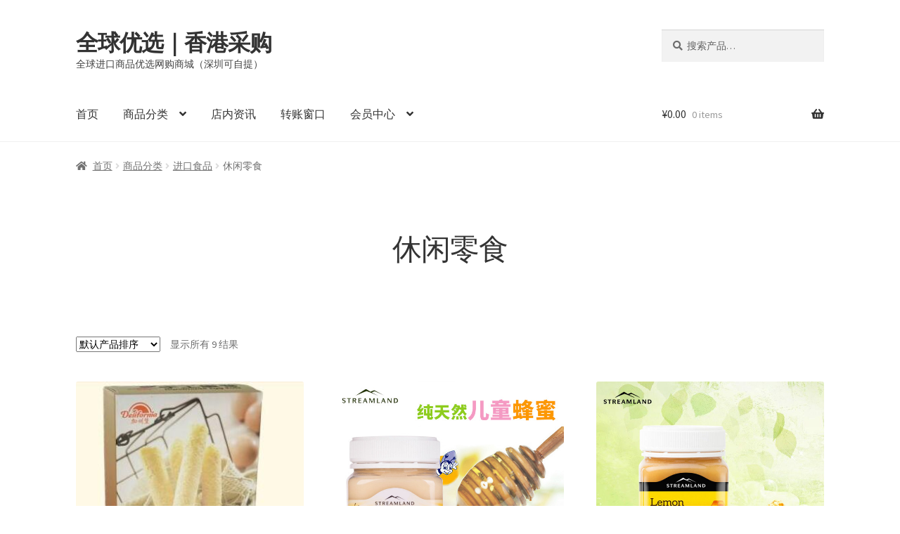

--- FILE ---
content_type: text/html; charset=UTF-8
request_url: https://gou.344500.net/product-category/shipin/lingshi
body_size: 15350
content:
<!doctype html>
<html lang="zh-Hans">
<head>
<meta charset="UTF-8">
<meta name="viewport" content="width=device-width, initial-scale=1">
<link rel="profile" href="http://gmpg.org/xfn/11">
<link rel="pingback" href="https://gou.344500.net/xmlrpc.php">

<title>休闲零食 &#8211; 全球优选｜香港采购</title>
<meta name='robots' content='max-image-preview:large' />
<link rel='dns-prefetch' href='//fonts.googleapis.com' />
<link rel="alternate" type="application/rss+xml" title="全球优选｜香港采购 &raquo; Feed" href="https://gou.344500.net/feed" />
<link rel="alternate" type="application/rss+xml" title="全球优选｜香港采购 &raquo; 评论 Feed" href="https://gou.344500.net/comments/feed" />
<link rel="alternate" type="application/rss+xml" title="全球优选｜香港采购 &raquo; 休闲零食 分类 Feed" href="https://gou.344500.net/product-category/shipin/lingshi/feed" />
<style id='wp-img-auto-sizes-contain-inline-css'>
img:is([sizes=auto i],[sizes^="auto," i]){contain-intrinsic-size:3000px 1500px}
/*# sourceURL=wp-img-auto-sizes-contain-inline-css */
</style>
<style id='wp-emoji-styles-inline-css'>

	img.wp-smiley, img.emoji {
		display: inline !important;
		border: none !important;
		box-shadow: none !important;
		height: 1em !important;
		width: 1em !important;
		margin: 0 0.07em !important;
		vertical-align: -0.1em !important;
		background: none !important;
		padding: 0 !important;
	}
/*# sourceURL=wp-emoji-styles-inline-css */
</style>
<style id='wp-block-library-inline-css'>
:root{--wp-block-synced-color:#7a00df;--wp-block-synced-color--rgb:122,0,223;--wp-bound-block-color:var(--wp-block-synced-color);--wp-editor-canvas-background:#ddd;--wp-admin-theme-color:#007cba;--wp-admin-theme-color--rgb:0,124,186;--wp-admin-theme-color-darker-10:#006ba1;--wp-admin-theme-color-darker-10--rgb:0,107,160.5;--wp-admin-theme-color-darker-20:#005a87;--wp-admin-theme-color-darker-20--rgb:0,90,135;--wp-admin-border-width-focus:2px}@media (min-resolution:192dpi){:root{--wp-admin-border-width-focus:1.5px}}.wp-element-button{cursor:pointer}:root .has-very-light-gray-background-color{background-color:#eee}:root .has-very-dark-gray-background-color{background-color:#313131}:root .has-very-light-gray-color{color:#eee}:root .has-very-dark-gray-color{color:#313131}:root .has-vivid-green-cyan-to-vivid-cyan-blue-gradient-background{background:linear-gradient(135deg,#00d084,#0693e3)}:root .has-purple-crush-gradient-background{background:linear-gradient(135deg,#34e2e4,#4721fb 50%,#ab1dfe)}:root .has-hazy-dawn-gradient-background{background:linear-gradient(135deg,#faaca8,#dad0ec)}:root .has-subdued-olive-gradient-background{background:linear-gradient(135deg,#fafae1,#67a671)}:root .has-atomic-cream-gradient-background{background:linear-gradient(135deg,#fdd79a,#004a59)}:root .has-nightshade-gradient-background{background:linear-gradient(135deg,#330968,#31cdcf)}:root .has-midnight-gradient-background{background:linear-gradient(135deg,#020381,#2874fc)}:root{--wp--preset--font-size--normal:16px;--wp--preset--font-size--huge:42px}.has-regular-font-size{font-size:1em}.has-larger-font-size{font-size:2.625em}.has-normal-font-size{font-size:var(--wp--preset--font-size--normal)}.has-huge-font-size{font-size:var(--wp--preset--font-size--huge)}.has-text-align-center{text-align:center}.has-text-align-left{text-align:left}.has-text-align-right{text-align:right}.has-fit-text{white-space:nowrap!important}#end-resizable-editor-section{display:none}.aligncenter{clear:both}.items-justified-left{justify-content:flex-start}.items-justified-center{justify-content:center}.items-justified-right{justify-content:flex-end}.items-justified-space-between{justify-content:space-between}.screen-reader-text{border:0;clip-path:inset(50%);height:1px;margin:-1px;overflow:hidden;padding:0;position:absolute;width:1px;word-wrap:normal!important}.screen-reader-text:focus{background-color:#ddd;clip-path:none;color:#444;display:block;font-size:1em;height:auto;left:5px;line-height:normal;padding:15px 23px 14px;text-decoration:none;top:5px;width:auto;z-index:100000}html :where(.has-border-color){border-style:solid}html :where([style*=border-top-color]){border-top-style:solid}html :where([style*=border-right-color]){border-right-style:solid}html :where([style*=border-bottom-color]){border-bottom-style:solid}html :where([style*=border-left-color]){border-left-style:solid}html :where([style*=border-width]){border-style:solid}html :where([style*=border-top-width]){border-top-style:solid}html :where([style*=border-right-width]){border-right-style:solid}html :where([style*=border-bottom-width]){border-bottom-style:solid}html :where([style*=border-left-width]){border-left-style:solid}html :where(img[class*=wp-image-]){height:auto;max-width:100%}:where(figure){margin:0 0 1em}html :where(.is-position-sticky){--wp-admin--admin-bar--position-offset:var(--wp-admin--admin-bar--height,0px)}@media screen and (max-width:600px){html :where(.is-position-sticky){--wp-admin--admin-bar--position-offset:0px}}

/*# sourceURL=wp-block-library-inline-css */
</style><link rel='stylesheet' id='wc-blocks-style-css' href='https://gou.344500.net/wp-content/plugins/woocommerce/assets/client/blocks/wc-blocks.css?ver=wc-10.4.3' media='all' />
<style id='global-styles-inline-css'>
:root{--wp--preset--aspect-ratio--square: 1;--wp--preset--aspect-ratio--4-3: 4/3;--wp--preset--aspect-ratio--3-4: 3/4;--wp--preset--aspect-ratio--3-2: 3/2;--wp--preset--aspect-ratio--2-3: 2/3;--wp--preset--aspect-ratio--16-9: 16/9;--wp--preset--aspect-ratio--9-16: 9/16;--wp--preset--color--black: #000000;--wp--preset--color--cyan-bluish-gray: #abb8c3;--wp--preset--color--white: #ffffff;--wp--preset--color--pale-pink: #f78da7;--wp--preset--color--vivid-red: #cf2e2e;--wp--preset--color--luminous-vivid-orange: #ff6900;--wp--preset--color--luminous-vivid-amber: #fcb900;--wp--preset--color--light-green-cyan: #7bdcb5;--wp--preset--color--vivid-green-cyan: #00d084;--wp--preset--color--pale-cyan-blue: #8ed1fc;--wp--preset--color--vivid-cyan-blue: #0693e3;--wp--preset--color--vivid-purple: #9b51e0;--wp--preset--gradient--vivid-cyan-blue-to-vivid-purple: linear-gradient(135deg,rgb(6,147,227) 0%,rgb(155,81,224) 100%);--wp--preset--gradient--light-green-cyan-to-vivid-green-cyan: linear-gradient(135deg,rgb(122,220,180) 0%,rgb(0,208,130) 100%);--wp--preset--gradient--luminous-vivid-amber-to-luminous-vivid-orange: linear-gradient(135deg,rgb(252,185,0) 0%,rgb(255,105,0) 100%);--wp--preset--gradient--luminous-vivid-orange-to-vivid-red: linear-gradient(135deg,rgb(255,105,0) 0%,rgb(207,46,46) 100%);--wp--preset--gradient--very-light-gray-to-cyan-bluish-gray: linear-gradient(135deg,rgb(238,238,238) 0%,rgb(169,184,195) 100%);--wp--preset--gradient--cool-to-warm-spectrum: linear-gradient(135deg,rgb(74,234,220) 0%,rgb(151,120,209) 20%,rgb(207,42,186) 40%,rgb(238,44,130) 60%,rgb(251,105,98) 80%,rgb(254,248,76) 100%);--wp--preset--gradient--blush-light-purple: linear-gradient(135deg,rgb(255,206,236) 0%,rgb(152,150,240) 100%);--wp--preset--gradient--blush-bordeaux: linear-gradient(135deg,rgb(254,205,165) 0%,rgb(254,45,45) 50%,rgb(107,0,62) 100%);--wp--preset--gradient--luminous-dusk: linear-gradient(135deg,rgb(255,203,112) 0%,rgb(199,81,192) 50%,rgb(65,88,208) 100%);--wp--preset--gradient--pale-ocean: linear-gradient(135deg,rgb(255,245,203) 0%,rgb(182,227,212) 50%,rgb(51,167,181) 100%);--wp--preset--gradient--electric-grass: linear-gradient(135deg,rgb(202,248,128) 0%,rgb(113,206,126) 100%);--wp--preset--gradient--midnight: linear-gradient(135deg,rgb(2,3,129) 0%,rgb(40,116,252) 100%);--wp--preset--font-size--small: 14px;--wp--preset--font-size--medium: 23px;--wp--preset--font-size--large: 26px;--wp--preset--font-size--x-large: 42px;--wp--preset--font-size--normal: 16px;--wp--preset--font-size--huge: 37px;--wp--preset--spacing--20: 0.44rem;--wp--preset--spacing--30: 0.67rem;--wp--preset--spacing--40: 1rem;--wp--preset--spacing--50: 1.5rem;--wp--preset--spacing--60: 2.25rem;--wp--preset--spacing--70: 3.38rem;--wp--preset--spacing--80: 5.06rem;--wp--preset--shadow--natural: 6px 6px 9px rgba(0, 0, 0, 0.2);--wp--preset--shadow--deep: 12px 12px 50px rgba(0, 0, 0, 0.4);--wp--preset--shadow--sharp: 6px 6px 0px rgba(0, 0, 0, 0.2);--wp--preset--shadow--outlined: 6px 6px 0px -3px rgb(255, 255, 255), 6px 6px rgb(0, 0, 0);--wp--preset--shadow--crisp: 6px 6px 0px rgb(0, 0, 0);}:root :where(.is-layout-flow) > :first-child{margin-block-start: 0;}:root :where(.is-layout-flow) > :last-child{margin-block-end: 0;}:root :where(.is-layout-flow) > *{margin-block-start: 24px;margin-block-end: 0;}:root :where(.is-layout-constrained) > :first-child{margin-block-start: 0;}:root :where(.is-layout-constrained) > :last-child{margin-block-end: 0;}:root :where(.is-layout-constrained) > *{margin-block-start: 24px;margin-block-end: 0;}:root :where(.is-layout-flex){gap: 24px;}:root :where(.is-layout-grid){gap: 24px;}body .is-layout-flex{display: flex;}.is-layout-flex{flex-wrap: wrap;align-items: center;}.is-layout-flex > :is(*, div){margin: 0;}body .is-layout-grid{display: grid;}.is-layout-grid > :is(*, div){margin: 0;}.has-black-color{color: var(--wp--preset--color--black) !important;}.has-cyan-bluish-gray-color{color: var(--wp--preset--color--cyan-bluish-gray) !important;}.has-white-color{color: var(--wp--preset--color--white) !important;}.has-pale-pink-color{color: var(--wp--preset--color--pale-pink) !important;}.has-vivid-red-color{color: var(--wp--preset--color--vivid-red) !important;}.has-luminous-vivid-orange-color{color: var(--wp--preset--color--luminous-vivid-orange) !important;}.has-luminous-vivid-amber-color{color: var(--wp--preset--color--luminous-vivid-amber) !important;}.has-light-green-cyan-color{color: var(--wp--preset--color--light-green-cyan) !important;}.has-vivid-green-cyan-color{color: var(--wp--preset--color--vivid-green-cyan) !important;}.has-pale-cyan-blue-color{color: var(--wp--preset--color--pale-cyan-blue) !important;}.has-vivid-cyan-blue-color{color: var(--wp--preset--color--vivid-cyan-blue) !important;}.has-vivid-purple-color{color: var(--wp--preset--color--vivid-purple) !important;}.has-black-background-color{background-color: var(--wp--preset--color--black) !important;}.has-cyan-bluish-gray-background-color{background-color: var(--wp--preset--color--cyan-bluish-gray) !important;}.has-white-background-color{background-color: var(--wp--preset--color--white) !important;}.has-pale-pink-background-color{background-color: var(--wp--preset--color--pale-pink) !important;}.has-vivid-red-background-color{background-color: var(--wp--preset--color--vivid-red) !important;}.has-luminous-vivid-orange-background-color{background-color: var(--wp--preset--color--luminous-vivid-orange) !important;}.has-luminous-vivid-amber-background-color{background-color: var(--wp--preset--color--luminous-vivid-amber) !important;}.has-light-green-cyan-background-color{background-color: var(--wp--preset--color--light-green-cyan) !important;}.has-vivid-green-cyan-background-color{background-color: var(--wp--preset--color--vivid-green-cyan) !important;}.has-pale-cyan-blue-background-color{background-color: var(--wp--preset--color--pale-cyan-blue) !important;}.has-vivid-cyan-blue-background-color{background-color: var(--wp--preset--color--vivid-cyan-blue) !important;}.has-vivid-purple-background-color{background-color: var(--wp--preset--color--vivid-purple) !important;}.has-black-border-color{border-color: var(--wp--preset--color--black) !important;}.has-cyan-bluish-gray-border-color{border-color: var(--wp--preset--color--cyan-bluish-gray) !important;}.has-white-border-color{border-color: var(--wp--preset--color--white) !important;}.has-pale-pink-border-color{border-color: var(--wp--preset--color--pale-pink) !important;}.has-vivid-red-border-color{border-color: var(--wp--preset--color--vivid-red) !important;}.has-luminous-vivid-orange-border-color{border-color: var(--wp--preset--color--luminous-vivid-orange) !important;}.has-luminous-vivid-amber-border-color{border-color: var(--wp--preset--color--luminous-vivid-amber) !important;}.has-light-green-cyan-border-color{border-color: var(--wp--preset--color--light-green-cyan) !important;}.has-vivid-green-cyan-border-color{border-color: var(--wp--preset--color--vivid-green-cyan) !important;}.has-pale-cyan-blue-border-color{border-color: var(--wp--preset--color--pale-cyan-blue) !important;}.has-vivid-cyan-blue-border-color{border-color: var(--wp--preset--color--vivid-cyan-blue) !important;}.has-vivid-purple-border-color{border-color: var(--wp--preset--color--vivid-purple) !important;}.has-vivid-cyan-blue-to-vivid-purple-gradient-background{background: var(--wp--preset--gradient--vivid-cyan-blue-to-vivid-purple) !important;}.has-light-green-cyan-to-vivid-green-cyan-gradient-background{background: var(--wp--preset--gradient--light-green-cyan-to-vivid-green-cyan) !important;}.has-luminous-vivid-amber-to-luminous-vivid-orange-gradient-background{background: var(--wp--preset--gradient--luminous-vivid-amber-to-luminous-vivid-orange) !important;}.has-luminous-vivid-orange-to-vivid-red-gradient-background{background: var(--wp--preset--gradient--luminous-vivid-orange-to-vivid-red) !important;}.has-very-light-gray-to-cyan-bluish-gray-gradient-background{background: var(--wp--preset--gradient--very-light-gray-to-cyan-bluish-gray) !important;}.has-cool-to-warm-spectrum-gradient-background{background: var(--wp--preset--gradient--cool-to-warm-spectrum) !important;}.has-blush-light-purple-gradient-background{background: var(--wp--preset--gradient--blush-light-purple) !important;}.has-blush-bordeaux-gradient-background{background: var(--wp--preset--gradient--blush-bordeaux) !important;}.has-luminous-dusk-gradient-background{background: var(--wp--preset--gradient--luminous-dusk) !important;}.has-pale-ocean-gradient-background{background: var(--wp--preset--gradient--pale-ocean) !important;}.has-electric-grass-gradient-background{background: var(--wp--preset--gradient--electric-grass) !important;}.has-midnight-gradient-background{background: var(--wp--preset--gradient--midnight) !important;}.has-small-font-size{font-size: var(--wp--preset--font-size--small) !important;}.has-medium-font-size{font-size: var(--wp--preset--font-size--medium) !important;}.has-large-font-size{font-size: var(--wp--preset--font-size--large) !important;}.has-x-large-font-size{font-size: var(--wp--preset--font-size--x-large) !important;}
/*# sourceURL=global-styles-inline-css */
</style>

<style id='classic-theme-styles-inline-css'>
/*! This file is auto-generated */
.wp-block-button__link{color:#fff;background-color:#32373c;border-radius:9999px;box-shadow:none;text-decoration:none;padding:calc(.667em + 2px) calc(1.333em + 2px);font-size:1.125em}.wp-block-file__button{background:#32373c;color:#fff;text-decoration:none}
/*# sourceURL=/wp-includes/css/classic-themes.min.css */
</style>
<link rel='stylesheet' id='storefront-gutenberg-blocks-css' href='https://gou.344500.net/wp-content/themes/storefront/assets/css/base/gutenberg-blocks.css?ver=4.6.2' media='all' />
<style id='storefront-gutenberg-blocks-inline-css'>

				.wp-block-button__link:not(.has-text-color) {
					color: #333333;
				}

				.wp-block-button__link:not(.has-text-color):hover,
				.wp-block-button__link:not(.has-text-color):focus,
				.wp-block-button__link:not(.has-text-color):active {
					color: #333333;
				}

				.wp-block-button__link:not(.has-background) {
					background-color: #eeeeee;
				}

				.wp-block-button__link:not(.has-background):hover,
				.wp-block-button__link:not(.has-background):focus,
				.wp-block-button__link:not(.has-background):active {
					border-color: #d5d5d5;
					background-color: #d5d5d5;
				}

				.wc-block-grid__products .wc-block-grid__product .wp-block-button__link {
					background-color: #eeeeee;
					border-color: #eeeeee;
					color: #333333;
				}

				.wp-block-quote footer,
				.wp-block-quote cite,
				.wp-block-quote__citation {
					color: #6d6d6d;
				}

				.wp-block-pullquote cite,
				.wp-block-pullquote footer,
				.wp-block-pullquote__citation {
					color: #6d6d6d;
				}

				.wp-block-image figcaption {
					color: #6d6d6d;
				}

				.wp-block-separator.is-style-dots::before {
					color: #333333;
				}

				.wp-block-file a.wp-block-file__button {
					color: #333333;
					background-color: #eeeeee;
					border-color: #eeeeee;
				}

				.wp-block-file a.wp-block-file__button:hover,
				.wp-block-file a.wp-block-file__button:focus,
				.wp-block-file a.wp-block-file__button:active {
					color: #333333;
					background-color: #d5d5d5;
				}

				.wp-block-code,
				.wp-block-preformatted pre {
					color: #6d6d6d;
				}

				.wp-block-table:not( .has-background ):not( .is-style-stripes ) tbody tr:nth-child(2n) td {
					background-color: #fdfdfd;
				}

				.wp-block-cover .wp-block-cover__inner-container h1:not(.has-text-color),
				.wp-block-cover .wp-block-cover__inner-container h2:not(.has-text-color),
				.wp-block-cover .wp-block-cover__inner-container h3:not(.has-text-color),
				.wp-block-cover .wp-block-cover__inner-container h4:not(.has-text-color),
				.wp-block-cover .wp-block-cover__inner-container h5:not(.has-text-color),
				.wp-block-cover .wp-block-cover__inner-container h6:not(.has-text-color) {
					color: #000000;
				}

				div.wc-block-components-price-slider__range-input-progress,
				.rtl .wc-block-components-price-slider__range-input-progress {
					--range-color: #7f54b3;
				}

				/* Target only IE11 */
				@media all and (-ms-high-contrast: none), (-ms-high-contrast: active) {
					.wc-block-components-price-slider__range-input-progress {
						background: #7f54b3;
					}
				}

				.wc-block-components-button:not(.is-link) {
					background-color: #333333;
					color: #ffffff;
				}

				.wc-block-components-button:not(.is-link):hover,
				.wc-block-components-button:not(.is-link):focus,
				.wc-block-components-button:not(.is-link):active {
					background-color: #1a1a1a;
					color: #ffffff;
				}

				.wc-block-components-button:not(.is-link):disabled {
					background-color: #333333;
					color: #ffffff;
				}

				.wc-block-cart__submit-container {
					background-color: #ffffff;
				}

				.wc-block-cart__submit-container::before {
					color: rgba(220,220,220,0.5);
				}

				.wc-block-components-order-summary-item__quantity {
					background-color: #ffffff;
					border-color: #6d6d6d;
					box-shadow: 0 0 0 2px #ffffff;
					color: #6d6d6d;
				}
			
/*# sourceURL=storefront-gutenberg-blocks-inline-css */
</style>
<style id='woocommerce-inline-inline-css'>
.woocommerce form .form-row .required { visibility: visible; }
/*# sourceURL=woocommerce-inline-inline-css */
</style>
<link rel='stylesheet' id='ppress-frontend-css' href='https://gou.344500.net/wp-content/plugins/wp-user-avatar/assets/css/frontend.min.css?ver=4.16.8' media='all' />
<link rel='stylesheet' id='ppress-flatpickr-css' href='https://gou.344500.net/wp-content/plugins/wp-user-avatar/assets/flatpickr/flatpickr.min.css?ver=4.16.8' media='all' />
<link rel='stylesheet' id='ppress-select2-css' href='https://gou.344500.net/wp-content/plugins/wp-user-avatar/assets/select2/select2.min.css?ver=6.9' media='all' />
<link rel='stylesheet' id='storefront-style-css' href='https://gou.344500.net/wp-content/themes/storefront/style.css?ver=4.6.2' media='all' />
<style id='storefront-style-inline-css'>

			.main-navigation ul li a,
			.site-title a,
			ul.menu li a,
			.site-branding h1 a,
			button.menu-toggle,
			button.menu-toggle:hover,
			.handheld-navigation .dropdown-toggle {
				color: #333333;
			}

			button.menu-toggle,
			button.menu-toggle:hover {
				border-color: #333333;
			}

			.main-navigation ul li a:hover,
			.main-navigation ul li:hover > a,
			.site-title a:hover,
			.site-header ul.menu li.current-menu-item > a {
				color: #747474;
			}

			table:not( .has-background ) th {
				background-color: #f8f8f8;
			}

			table:not( .has-background ) tbody td {
				background-color: #fdfdfd;
			}

			table:not( .has-background ) tbody tr:nth-child(2n) td,
			fieldset,
			fieldset legend {
				background-color: #fbfbfb;
			}

			.site-header,
			.secondary-navigation ul ul,
			.main-navigation ul.menu > li.menu-item-has-children:after,
			.secondary-navigation ul.menu ul,
			.storefront-handheld-footer-bar,
			.storefront-handheld-footer-bar ul li > a,
			.storefront-handheld-footer-bar ul li.search .site-search,
			button.menu-toggle,
			button.menu-toggle:hover {
				background-color: #ffffff;
			}

			p.site-description,
			.site-header,
			.storefront-handheld-footer-bar {
				color: #404040;
			}

			button.menu-toggle:after,
			button.menu-toggle:before,
			button.menu-toggle span:before {
				background-color: #333333;
			}

			h1, h2, h3, h4, h5, h6, .wc-block-grid__product-title {
				color: #333333;
			}

			.widget h1 {
				border-bottom-color: #333333;
			}

			body,
			.secondary-navigation a {
				color: #6d6d6d;
			}

			.widget-area .widget a,
			.hentry .entry-header .posted-on a,
			.hentry .entry-header .post-author a,
			.hentry .entry-header .post-comments a,
			.hentry .entry-header .byline a {
				color: #727272;
			}

			a {
				color: #7f54b3;
			}

			a:focus,
			button:focus,
			.button.alt:focus,
			input:focus,
			textarea:focus,
			input[type="button"]:focus,
			input[type="reset"]:focus,
			input[type="submit"]:focus,
			input[type="email"]:focus,
			input[type="tel"]:focus,
			input[type="url"]:focus,
			input[type="password"]:focus,
			input[type="search"]:focus {
				outline-color: #7f54b3;
			}

			button, input[type="button"], input[type="reset"], input[type="submit"], .button, .widget a.button {
				background-color: #eeeeee;
				border-color: #eeeeee;
				color: #333333;
			}

			button:hover, input[type="button"]:hover, input[type="reset"]:hover, input[type="submit"]:hover, .button:hover, .widget a.button:hover {
				background-color: #d5d5d5;
				border-color: #d5d5d5;
				color: #333333;
			}

			button.alt, input[type="button"].alt, input[type="reset"].alt, input[type="submit"].alt, .button.alt, .widget-area .widget a.button.alt {
				background-color: #333333;
				border-color: #333333;
				color: #ffffff;
			}

			button.alt:hover, input[type="button"].alt:hover, input[type="reset"].alt:hover, input[type="submit"].alt:hover, .button.alt:hover, .widget-area .widget a.button.alt:hover {
				background-color: #1a1a1a;
				border-color: #1a1a1a;
				color: #ffffff;
			}

			.pagination .page-numbers li .page-numbers.current {
				background-color: #e6e6e6;
				color: #636363;
			}

			#comments .comment-list .comment-content .comment-text {
				background-color: #f8f8f8;
			}

			.site-footer {
				background-color: #f0f0f0;
				color: #6d6d6d;
			}

			.site-footer a:not(.button):not(.components-button) {
				color: #333333;
			}

			.site-footer .storefront-handheld-footer-bar a:not(.button):not(.components-button) {
				color: #333333;
			}

			.site-footer h1, .site-footer h2, .site-footer h3, .site-footer h4, .site-footer h5, .site-footer h6, .site-footer .widget .widget-title, .site-footer .widget .widgettitle {
				color: #333333;
			}

			.page-template-template-homepage.has-post-thumbnail .type-page.has-post-thumbnail .entry-title {
				color: #000000;
			}

			.page-template-template-homepage.has-post-thumbnail .type-page.has-post-thumbnail .entry-content {
				color: #000000;
			}

			@media screen and ( min-width: 768px ) {
				.secondary-navigation ul.menu a:hover {
					color: #595959;
				}

				.secondary-navigation ul.menu a {
					color: #404040;
				}

				.main-navigation ul.menu ul.sub-menu,
				.main-navigation ul.nav-menu ul.children {
					background-color: #f0f0f0;
				}

				.site-header {
					border-bottom-color: #f0f0f0;
				}
			}
/*# sourceURL=storefront-style-inline-css */
</style>
<link rel='stylesheet' id='storefront-icons-css' href='https://gou.344500.net/wp-content/themes/storefront/assets/css/base/icons.css?ver=4.6.2' media='all' />
<link rel='stylesheet' id='storefront-fonts-css' href='https://fonts.googleapis.com/css?family=Source+Sans+Pro%3A400%2C300%2C300italic%2C400italic%2C600%2C700%2C900&#038;subset=latin%2Clatin-ext&#038;ver=4.6.2' media='all' />
<link rel='stylesheet' id='storefront-woocommerce-style-css' href='https://gou.344500.net/wp-content/themes/storefront/assets/css/woocommerce/woocommerce.css?ver=4.6.2' media='all' />
<style id='storefront-woocommerce-style-inline-css'>
@font-face {
				font-family: star;
				src: url(https://gou.344500.net/wp-content/plugins/woocommerce/assets/fonts/star.eot);
				src:
					url(https://gou.344500.net/wp-content/plugins/woocommerce/assets/fonts/star.eot?#iefix) format("embedded-opentype"),
					url(https://gou.344500.net/wp-content/plugins/woocommerce/assets/fonts/star.woff) format("woff"),
					url(https://gou.344500.net/wp-content/plugins/woocommerce/assets/fonts/star.ttf) format("truetype"),
					url(https://gou.344500.net/wp-content/plugins/woocommerce/assets/fonts/star.svg#star) format("svg");
				font-weight: 400;
				font-style: normal;
			}
			@font-face {
				font-family: WooCommerce;
				src: url(https://gou.344500.net/wp-content/plugins/woocommerce/assets/fonts/WooCommerce.eot);
				src:
					url(https://gou.344500.net/wp-content/plugins/woocommerce/assets/fonts/WooCommerce.eot?#iefix) format("embedded-opentype"),
					url(https://gou.344500.net/wp-content/plugins/woocommerce/assets/fonts/WooCommerce.woff) format("woff"),
					url(https://gou.344500.net/wp-content/plugins/woocommerce/assets/fonts/WooCommerce.ttf) format("truetype"),
					url(https://gou.344500.net/wp-content/plugins/woocommerce/assets/fonts/WooCommerce.svg#WooCommerce) format("svg");
				font-weight: 400;
				font-style: normal;
			}

			a.cart-contents,
			.site-header-cart .widget_shopping_cart a {
				color: #333333;
			}

			a.cart-contents:hover,
			.site-header-cart .widget_shopping_cart a:hover,
			.site-header-cart:hover > li > a {
				color: #747474;
			}

			table.cart td.product-remove,
			table.cart td.actions {
				border-top-color: #ffffff;
			}

			.storefront-handheld-footer-bar ul li.cart .count {
				background-color: #333333;
				color: #ffffff;
				border-color: #ffffff;
			}

			.woocommerce-tabs ul.tabs li.active a,
			ul.products li.product .price,
			.onsale,
			.wc-block-grid__product-onsale,
			.widget_search form:before,
			.widget_product_search form:before {
				color: #6d6d6d;
			}

			.woocommerce-breadcrumb a,
			a.woocommerce-review-link,
			.product_meta a {
				color: #727272;
			}

			.wc-block-grid__product-onsale,
			.onsale {
				border-color: #6d6d6d;
			}

			.star-rating span:before,
			.quantity .plus, .quantity .minus,
			p.stars a:hover:after,
			p.stars a:after,
			.star-rating span:before,
			#payment .payment_methods li input[type=radio]:first-child:checked+label:before {
				color: #7f54b3;
			}

			.widget_price_filter .ui-slider .ui-slider-range,
			.widget_price_filter .ui-slider .ui-slider-handle {
				background-color: #7f54b3;
			}

			.order_details {
				background-color: #f8f8f8;
			}

			.order_details > li {
				border-bottom: 1px dotted #e3e3e3;
			}

			.order_details:before,
			.order_details:after {
				background: -webkit-linear-gradient(transparent 0,transparent 0),-webkit-linear-gradient(135deg,#f8f8f8 33.33%,transparent 33.33%),-webkit-linear-gradient(45deg,#f8f8f8 33.33%,transparent 33.33%)
			}

			#order_review {
				background-color: #ffffff;
			}

			#payment .payment_methods > li .payment_box,
			#payment .place-order {
				background-color: #fafafa;
			}

			#payment .payment_methods > li:not(.woocommerce-notice) {
				background-color: #f5f5f5;
			}

			#payment .payment_methods > li:not(.woocommerce-notice):hover {
				background-color: #f0f0f0;
			}

			.woocommerce-pagination .page-numbers li .page-numbers.current {
				background-color: #e6e6e6;
				color: #636363;
			}

			.wc-block-grid__product-onsale,
			.onsale,
			.woocommerce-pagination .page-numbers li .page-numbers:not(.current) {
				color: #6d6d6d;
			}

			p.stars a:before,
			p.stars a:hover~a:before,
			p.stars.selected a.active~a:before {
				color: #6d6d6d;
			}

			p.stars.selected a.active:before,
			p.stars:hover a:before,
			p.stars.selected a:not(.active):before,
			p.stars.selected a.active:before {
				color: #7f54b3;
			}

			.single-product div.product .woocommerce-product-gallery .woocommerce-product-gallery__trigger {
				background-color: #eeeeee;
				color: #333333;
			}

			.single-product div.product .woocommerce-product-gallery .woocommerce-product-gallery__trigger:hover {
				background-color: #d5d5d5;
				border-color: #d5d5d5;
				color: #333333;
			}

			.button.added_to_cart:focus,
			.button.wc-forward:focus {
				outline-color: #7f54b3;
			}

			.added_to_cart,
			.site-header-cart .widget_shopping_cart a.button,
			.wc-block-grid__products .wc-block-grid__product .wp-block-button__link {
				background-color: #eeeeee;
				border-color: #eeeeee;
				color: #333333;
			}

			.added_to_cart:hover,
			.site-header-cart .widget_shopping_cart a.button:hover,
			.wc-block-grid__products .wc-block-grid__product .wp-block-button__link:hover {
				background-color: #d5d5d5;
				border-color: #d5d5d5;
				color: #333333;
			}

			.added_to_cart.alt, .added_to_cart, .widget a.button.checkout {
				background-color: #333333;
				border-color: #333333;
				color: #ffffff;
			}

			.added_to_cart.alt:hover, .added_to_cart:hover, .widget a.button.checkout:hover {
				background-color: #1a1a1a;
				border-color: #1a1a1a;
				color: #ffffff;
			}

			.button.loading {
				color: #eeeeee;
			}

			.button.loading:hover {
				background-color: #eeeeee;
			}

			.button.loading:after {
				color: #333333;
			}

			@media screen and ( min-width: 768px ) {
				.site-header-cart .widget_shopping_cart,
				.site-header .product_list_widget li .quantity {
					color: #404040;
				}

				.site-header-cart .widget_shopping_cart .buttons,
				.site-header-cart .widget_shopping_cart .total {
					background-color: #f5f5f5;
				}

				.site-header-cart .widget_shopping_cart {
					background-color: #f0f0f0;
				}
			}
				.storefront-product-pagination a {
					color: #6d6d6d;
					background-color: #ffffff;
				}
				.storefront-sticky-add-to-cart {
					color: #6d6d6d;
					background-color: #ffffff;
				}

				.storefront-sticky-add-to-cart a:not(.button) {
					color: #333333;
				}
/*# sourceURL=storefront-woocommerce-style-inline-css */
</style>
<link rel='stylesheet' id='storefront-woocommerce-brands-style-css' href='https://gou.344500.net/wp-content/themes/storefront/assets/css/woocommerce/extensions/brands.css?ver=4.6.2' media='all' />
<script src="https://gou.344500.net/wp-includes/js/jquery/jquery.min.js?ver=3.7.1" id="jquery-core-js"></script>
<script src="https://gou.344500.net/wp-includes/js/jquery/jquery-migrate.min.js?ver=3.4.1" id="jquery-migrate-js"></script>
<script src="https://gou.344500.net/wp-content/plugins/woocommerce/assets/js/jquery-blockui/jquery.blockUI.min.js?ver=2.7.0-wc.10.4.3" id="wc-jquery-blockui-js" defer data-wp-strategy="defer"></script>
<script id="wc-add-to-cart-js-extra">
var wc_add_to_cart_params = {"ajax_url":"/wp-admin/admin-ajax.php","wc_ajax_url":"/?wc-ajax=%%endpoint%%","i18n_view_cart":"\u67e5\u770b\u8d2d\u7269\u8f66","cart_url":"https://gou.344500.net/cart","is_cart":"","cart_redirect_after_add":"no"};
//# sourceURL=wc-add-to-cart-js-extra
</script>
<script src="https://gou.344500.net/wp-content/plugins/woocommerce/assets/js/frontend/add-to-cart.min.js?ver=10.4.3" id="wc-add-to-cart-js" defer data-wp-strategy="defer"></script>
<script src="https://gou.344500.net/wp-content/plugins/woocommerce/assets/js/js-cookie/js.cookie.min.js?ver=2.1.4-wc.10.4.3" id="wc-js-cookie-js" defer data-wp-strategy="defer"></script>
<script id="woocommerce-js-extra">
var woocommerce_params = {"ajax_url":"/wp-admin/admin-ajax.php","wc_ajax_url":"/?wc-ajax=%%endpoint%%","i18n_password_show":"\u663e\u793a\u5bc6\u7801","i18n_password_hide":"\u9690\u85cf\u5bc6\u7801"};
//# sourceURL=woocommerce-js-extra
</script>
<script src="https://gou.344500.net/wp-content/plugins/woocommerce/assets/js/frontend/woocommerce.min.js?ver=10.4.3" id="woocommerce-js" defer data-wp-strategy="defer"></script>
<script src="https://gou.344500.net/wp-content/plugins/wp-user-avatar/assets/flatpickr/flatpickr.min.js?ver=4.16.8" id="ppress-flatpickr-js"></script>
<script src="https://gou.344500.net/wp-content/plugins/wp-user-avatar/assets/select2/select2.min.js?ver=4.16.8" id="ppress-select2-js"></script>
<script id="wc-cart-fragments-js-extra">
var wc_cart_fragments_params = {"ajax_url":"/wp-admin/admin-ajax.php","wc_ajax_url":"/?wc-ajax=%%endpoint%%","cart_hash_key":"wc_cart_hash_866fd21592d7a588b6de735aeefd313e","fragment_name":"wc_fragments_866fd21592d7a588b6de735aeefd313e","request_timeout":"5000"};
//# sourceURL=wc-cart-fragments-js-extra
</script>
<script src="https://gou.344500.net/wp-content/plugins/woocommerce/assets/js/frontend/cart-fragments.min.js?ver=10.4.3" id="wc-cart-fragments-js" defer data-wp-strategy="defer"></script>
<link rel="https://api.w.org/" href="https://gou.344500.net/wp-json/" /><link rel="alternate" title="JSON" type="application/json" href="https://gou.344500.net/wp-json/wp/v2/product_cat/40" /><link rel="EditURI" type="application/rsd+xml" title="RSD" href="https://gou.344500.net/xmlrpc.php?rsd" />
<meta name="generator" content="WordPress 6.9" />
<meta name="generator" content="WooCommerce 10.4.3" />
	<noscript><style>.woocommerce-product-gallery{ opacity: 1 !important; }</style></noscript>
	</head>

<body class="archive tax-product_cat term-lingshi term-40 wp-embed-responsive wp-theme-storefront theme-storefront woocommerce woocommerce-page woocommerce-no-js storefront-full-width-content storefront-align-wide right-sidebar woocommerce-active">



<div id="page" class="hfeed site">
	
	<header id="masthead" class="site-header" role="banner" style="">

		<div class="col-full">		<a class="skip-link screen-reader-text" href="#site-navigation">Skip to navigation</a>
		<a class="skip-link screen-reader-text" href="#content">Skip to content</a>
				<div class="site-branding">
			<div class="beta site-title"><a href="https://gou.344500.net/" rel="home">全球优选｜香港采购</a></div><p class="site-description">全球进口商品优选网购商城（深圳可自提）</p>		</div>
					<div class="site-search">
				<div class="widget woocommerce widget_product_search"><form role="search" method="get" class="woocommerce-product-search" action="https://gou.344500.net/">
	<label class="screen-reader-text" for="woocommerce-product-search-field-0">搜索：</label>
	<input type="search" id="woocommerce-product-search-field-0" class="search-field" placeholder="搜索产品&hellip;" value="" name="s" />
	<button type="submit" value="搜索" class="">搜索</button>
	<input type="hidden" name="post_type" value="product" />
</form>
</div>			</div>
			</div><div class="storefront-primary-navigation"><div class="col-full">		<nav id="site-navigation" class="main-navigation" role="navigation" aria-label="Primary Navigation">
		<button id="site-navigation-menu-toggle" class="menu-toggle" aria-controls="site-navigation" aria-expanded="false"><span>Menu</span></button>
			<div class="primary-navigation"><ul id="menu-%e4%b8%bb%e8%8f%9c%e5%8d%95" class="menu"><li id="menu-item-15" class="menu-item menu-item-type-custom menu-item-object-custom menu-item-home menu-item-15"><a href="https://gou.344500.net/">首页</a></li>
<li id="menu-item-17" class="menu-item menu-item-type-custom menu-item-object-custom current-menu-ancestor menu-item-has-children menu-item-17"><a href="https://gou.344500.net/product">商品分类</a>
<ul class="sub-menu">
	<li id="menu-item-34" class="menu-item menu-item-type-custom menu-item-object-custom menu-item-has-children menu-item-34"><a href="https://gou.344500.net/product-category/yunying">孕婴产品</a>
	<ul class="sub-menu">
		<li id="menu-item-35" class="menu-item menu-item-type-custom menu-item-object-custom menu-item-35"><a href="https://gou.344500.net/product-category/yunying/naifen">宝宝奶粉</a></li>
		<li id="menu-item-36" class="menu-item menu-item-type-custom menu-item-object-custom menu-item-36"><a href="https://gou.344500.net/product-category/yunying/niaoku">纸尿裤</a></li>
		<li id="menu-item-37" class="menu-item menu-item-type-custom menu-item-object-custom menu-item-37"><a href="https://gou.344500.net/product-category/yunying/fushi">宝宝辅食</a></li>
		<li id="menu-item-428" class="menu-item menu-item-type-custom menu-item-object-custom menu-item-428"><a href="https://gou.344500.net/product-category/yunying/weiyang">宝宝喂养用品</a></li>
		<li id="menu-item-38" class="menu-item menu-item-type-custom menu-item-object-custom menu-item-38"><a href="https://gou.344500.net/product-category/yunying/xihu">宝宝洗护</a></li>
		<li id="menu-item-39" class="menu-item menu-item-type-custom menu-item-object-custom menu-item-39"><a href="https://gou.344500.net/product-category/yunying/yingyangbaojian">宝宝营养保健</a></li>
		<li id="menu-item-194" class="menu-item menu-item-type-custom menu-item-object-custom menu-item-194"><a href="https://gou.344500.net/product-category/yunying/mama">妈妈用品</a></li>
	</ul>
</li>
	<li id="menu-item-18" class="menu-item menu-item-type-custom menu-item-object-custom menu-item-18"><a href="https://gou.344500.net/product-category/yaopin">进口药品</a></li>
	<li id="menu-item-19" class="menu-item menu-item-type-custom menu-item-object-custom current-menu-ancestor current-menu-parent menu-item-has-children menu-item-19"><a href="https://gou.344500.net/product-category/shipin">进口食品</a>
	<ul class="sub-menu">
		<li id="menu-item-276" class="menu-item menu-item-type-custom menu-item-object-custom menu-item-276"><a href="https://gou.344500.net/product-category/shipin/naifen-shipin">营养奶粉</a></li>
		<li id="menu-item-277" class="menu-item menu-item-type-custom menu-item-object-custom current-menu-item menu-item-277"><a href="https://gou.344500.net/product-category/shipin/lingshi" aria-current="page">休闲零食</a></li>
	</ul>
</li>
	<li id="menu-item-173" class="menu-item menu-item-type-custom menu-item-object-custom menu-item-has-children menu-item-173"><a href="https://gou.344500.net/product-category/hufu">美妆护肤</a>
	<ul class="sub-menu">
		<li id="menu-item-346" class="menu-item menu-item-type-custom menu-item-object-custom menu-item-346"><a href="https://gou.344500.net/product-category/hufu/mianmo">面膜</a></li>
		<li id="menu-item-347" class="menu-item menu-item-type-custom menu-item-object-custom menu-item-347"><a href="https://gou.344500.net/product-category/hufu/mianshuang">面霜/乳液</a></li>
		<li id="menu-item-229" class="menu-item menu-item-type-custom menu-item-object-custom menu-item-229"><a href="https://gou.344500.net/product-category/hufu/xiezhuang">清洁卸妆</a></li>
		<li id="menu-item-253" class="menu-item menu-item-type-custom menu-item-object-custom menu-item-253"><a href="https://gou.344500.net/product-category/hufu/huazhuang">化妆水/爽肤水</a></li>
		<li id="menu-item-774" class="menu-item menu-item-type-custom menu-item-object-custom menu-item-774"><a href="https://gou.344500.net/product-category/hufu/dizhuang">底妆</a></li>
		<li id="menu-item-174" class="menu-item menu-item-type-custom menu-item-object-custom menu-item-174"><a href="https://gou.344500.net/product-category/hufu/chungao">唇膏/唇彩</a></li>
		<li id="menu-item-454" class="menu-item menu-item-type-custom menu-item-object-custom menu-item-454"><a href="https://gou.344500.net/product-category/hufu/yanshuang">眼霜/眼膜</a></li>
		<li id="menu-item-562" class="menu-item menu-item-type-custom menu-item-object-custom menu-item-562"><a href="https://gou.344500.net/product-category/hufu/huli">身体护理</a></li>
	</ul>
</li>
	<li id="menu-item-468" class="menu-item menu-item-type-custom menu-item-object-custom menu-item-468"><a href="https://gou.344500.net/product-category/baojian">成人保健</a></li>
	<li id="menu-item-1172" class="menu-item menu-item-type-custom menu-item-object-custom menu-item-1172"><a href="https://gou.344500.net/product-category/riyongpin">居家日用</a></li>
</ul>
</li>
<li id="menu-item-20" class="menu-item menu-item-type-custom menu-item-object-custom menu-item-20"><a href="https://gou.344500.net/news">店内资讯</a></li>
<li id="menu-item-22" class="menu-item menu-item-type-custom menu-item-object-custom menu-item-22"><a href="https://gou.344500.net/pay">转账窗口</a></li>
<li id="menu-item-23" class="menu-item menu-item-type-custom menu-item-object-custom menu-item-has-children menu-item-23"><a href="https://gou.344500.net/my-account/">会员中心</a>
<ul class="sub-menu">
	<li id="menu-item-16" class="menu-item menu-item-type-post_type menu-item-object-page menu-item-16"><a href="https://gou.344500.net/cart">购物车</a></li>
	<li id="menu-item-24" class="menu-item menu-item-type-custom menu-item-object-custom menu-item-24"><a href="https://gou.344500.net/my-account/edit-address/">编辑地址</a></li>
	<li id="menu-item-25" class="menu-item menu-item-type-custom menu-item-object-custom menu-item-25"><a href="https://gou.344500.net/my-account/lost-password/">忘记密码</a></li>
</ul>
</li>
</ul></div><div class="handheld-navigation"><ul id="menu-%e4%b8%bb%e8%8f%9c%e5%8d%95-1" class="menu"><li class="menu-item menu-item-type-custom menu-item-object-custom menu-item-home menu-item-15"><a href="https://gou.344500.net/">首页</a></li>
<li class="menu-item menu-item-type-custom menu-item-object-custom current-menu-ancestor menu-item-has-children menu-item-17"><a href="https://gou.344500.net/product">商品分类</a>
<ul class="sub-menu">
	<li class="menu-item menu-item-type-custom menu-item-object-custom menu-item-has-children menu-item-34"><a href="https://gou.344500.net/product-category/yunying">孕婴产品</a>
	<ul class="sub-menu">
		<li class="menu-item menu-item-type-custom menu-item-object-custom menu-item-35"><a href="https://gou.344500.net/product-category/yunying/naifen">宝宝奶粉</a></li>
		<li class="menu-item menu-item-type-custom menu-item-object-custom menu-item-36"><a href="https://gou.344500.net/product-category/yunying/niaoku">纸尿裤</a></li>
		<li class="menu-item menu-item-type-custom menu-item-object-custom menu-item-37"><a href="https://gou.344500.net/product-category/yunying/fushi">宝宝辅食</a></li>
		<li class="menu-item menu-item-type-custom menu-item-object-custom menu-item-428"><a href="https://gou.344500.net/product-category/yunying/weiyang">宝宝喂养用品</a></li>
		<li class="menu-item menu-item-type-custom menu-item-object-custom menu-item-38"><a href="https://gou.344500.net/product-category/yunying/xihu">宝宝洗护</a></li>
		<li class="menu-item menu-item-type-custom menu-item-object-custom menu-item-39"><a href="https://gou.344500.net/product-category/yunying/yingyangbaojian">宝宝营养保健</a></li>
		<li class="menu-item menu-item-type-custom menu-item-object-custom menu-item-194"><a href="https://gou.344500.net/product-category/yunying/mama">妈妈用品</a></li>
	</ul>
</li>
	<li class="menu-item menu-item-type-custom menu-item-object-custom menu-item-18"><a href="https://gou.344500.net/product-category/yaopin">进口药品</a></li>
	<li class="menu-item menu-item-type-custom menu-item-object-custom current-menu-ancestor current-menu-parent menu-item-has-children menu-item-19"><a href="https://gou.344500.net/product-category/shipin">进口食品</a>
	<ul class="sub-menu">
		<li class="menu-item menu-item-type-custom menu-item-object-custom menu-item-276"><a href="https://gou.344500.net/product-category/shipin/naifen-shipin">营养奶粉</a></li>
		<li class="menu-item menu-item-type-custom menu-item-object-custom current-menu-item menu-item-277"><a href="https://gou.344500.net/product-category/shipin/lingshi" aria-current="page">休闲零食</a></li>
	</ul>
</li>
	<li class="menu-item menu-item-type-custom menu-item-object-custom menu-item-has-children menu-item-173"><a href="https://gou.344500.net/product-category/hufu">美妆护肤</a>
	<ul class="sub-menu">
		<li class="menu-item menu-item-type-custom menu-item-object-custom menu-item-346"><a href="https://gou.344500.net/product-category/hufu/mianmo">面膜</a></li>
		<li class="menu-item menu-item-type-custom menu-item-object-custom menu-item-347"><a href="https://gou.344500.net/product-category/hufu/mianshuang">面霜/乳液</a></li>
		<li class="menu-item menu-item-type-custom menu-item-object-custom menu-item-229"><a href="https://gou.344500.net/product-category/hufu/xiezhuang">清洁卸妆</a></li>
		<li class="menu-item menu-item-type-custom menu-item-object-custom menu-item-253"><a href="https://gou.344500.net/product-category/hufu/huazhuang">化妆水/爽肤水</a></li>
		<li class="menu-item menu-item-type-custom menu-item-object-custom menu-item-774"><a href="https://gou.344500.net/product-category/hufu/dizhuang">底妆</a></li>
		<li class="menu-item menu-item-type-custom menu-item-object-custom menu-item-174"><a href="https://gou.344500.net/product-category/hufu/chungao">唇膏/唇彩</a></li>
		<li class="menu-item menu-item-type-custom menu-item-object-custom menu-item-454"><a href="https://gou.344500.net/product-category/hufu/yanshuang">眼霜/眼膜</a></li>
		<li class="menu-item menu-item-type-custom menu-item-object-custom menu-item-562"><a href="https://gou.344500.net/product-category/hufu/huli">身体护理</a></li>
	</ul>
</li>
	<li class="menu-item menu-item-type-custom menu-item-object-custom menu-item-468"><a href="https://gou.344500.net/product-category/baojian">成人保健</a></li>
	<li class="menu-item menu-item-type-custom menu-item-object-custom menu-item-1172"><a href="https://gou.344500.net/product-category/riyongpin">居家日用</a></li>
</ul>
</li>
<li class="menu-item menu-item-type-custom menu-item-object-custom menu-item-20"><a href="https://gou.344500.net/news">店内资讯</a></li>
<li class="menu-item menu-item-type-custom menu-item-object-custom menu-item-22"><a href="https://gou.344500.net/pay">转账窗口</a></li>
<li class="menu-item menu-item-type-custom menu-item-object-custom menu-item-has-children menu-item-23"><a href="https://gou.344500.net/my-account/">会员中心</a>
<ul class="sub-menu">
	<li class="menu-item menu-item-type-post_type menu-item-object-page menu-item-16"><a href="https://gou.344500.net/cart">购物车</a></li>
	<li class="menu-item menu-item-type-custom menu-item-object-custom menu-item-24"><a href="https://gou.344500.net/my-account/edit-address/">编辑地址</a></li>
	<li class="menu-item menu-item-type-custom menu-item-object-custom menu-item-25"><a href="https://gou.344500.net/my-account/lost-password/">忘记密码</a></li>
</ul>
</li>
</ul></div>		</nav><!-- #site-navigation -->
				<ul id="site-header-cart" class="site-header-cart menu">
			<li class="">
							<a class="cart-contents" href="https://gou.344500.net/cart" title="View your shopping cart">
								<span class="woocommerce-Price-amount amount"><span class="woocommerce-Price-currencySymbol">&yen;</span>0.00</span> <span class="count">0 items</span>
			</a>
					</li>
			<li>
				<div class="widget woocommerce widget_shopping_cart"><div class="widget_shopping_cart_content"></div></div>			</li>
		</ul>
			</div></div>
	</header><!-- #masthead -->

	<div class="storefront-breadcrumb"><div class="col-full"><nav class="woocommerce-breadcrumb" aria-label="breadcrumbs"><a href="https://gou.344500.net">首页</a><span class="breadcrumb-separator"> / </span><a href="https://gou.344500.net/product">商品分类</a><span class="breadcrumb-separator"> / </span><a href="https://gou.344500.net/product-category/shipin">进口食品</a><span class="breadcrumb-separator"> / </span>休闲零食</nav></div></div>
	<div id="content" class="site-content" tabindex="-1">
		<div class="col-full">

		<div class="woocommerce"></div>		<div id="primary" class="content-area">
			<main id="main" class="site-main" role="main">
		<header class="woocommerce-products-header">
			<h1 class="woocommerce-products-header__title page-title">休闲零食</h1>
	
	</header>
<div class="storefront-sorting"><div class="woocommerce-notices-wrapper"></div><form class="woocommerce-ordering" method="get">
		<select
		name="orderby"
		class="orderby"
					aria-label="商店订单"
			>
					<option value="menu_order"  selected='selected'>默认产品排序</option>
					<option value="popularity" >按受关注度排序</option>
					<option value="rating" >按好评度排序</option>
					<option value="date" >按最新内容排序</option>
					<option value="price" >按价格从低到高</option>
					<option value="price-desc" >按价格从高到低</option>
			</select>
	<input type="hidden" name="paged" value="1" />
	</form>
<p class="woocommerce-result-count" role="alert" aria-relevant="all" >
	显示所有 9 结果</p>
</div><ul class="products columns-3">
<li class="product type-product post-623 status-publish first instock product_cat-lingshi has-post-thumbnail sale shipping-taxable purchasable product-type-simple">
	<a href="https://gou.344500.net/product/delifornia-danjuan" class="woocommerce-LoopProduct-link woocommerce-loop-product__link"><img width="324" height="324" src="https://gou.344500.net/wp-content/uploads/2015/11/蛋卷.jpg" class="attachment-woocommerce_thumbnail size-woocommerce_thumbnail" alt="Delifornia 加州堡手工蛋卷160g" decoding="async" fetchpriority="high" /><h2 class="woocommerce-loop-product__title">Delifornia 加州堡手工蛋卷160g</h2>
	<span class="onsale">促销中</span>
	
	<span class="price"><del aria-hidden="true"><span class="woocommerce-Price-amount amount"><bdi><span class="woocommerce-Price-currencySymbol">&yen;</span>38.00</bdi></span></del> <span class="screen-reader-text">原价为：&yen;38.00。</span><ins aria-hidden="true"><span class="woocommerce-Price-amount amount"><bdi><span class="woocommerce-Price-currencySymbol">&yen;</span>35.00</bdi></span></ins><span class="screen-reader-text">当前价格为：&yen;35.00。</span></span>
</a><a href="/product-category/shipin/lingshi?add-to-cart=623" aria-describedby="woocommerce_loop_add_to_cart_link_describedby_623" data-quantity="1" class="button product_type_simple add_to_cart_button ajax_add_to_cart" data-product_id="623" data-product_sku="" aria-label="加入购物车：“Delifornia 加州堡手工蛋卷160g”" rel="nofollow" data-success_message="“Delifornia 加州堡手工蛋卷160g”已添加到您的购物车" role="button">加入购物车</a>	<span id="woocommerce_loop_add_to_cart_link_describedby_623" class="screen-reader-text">
			</span>
</li>
<li class="product type-product post-1122 status-publish instock product_cat-lingshi product_tag-streamland has-post-thumbnail sale featured shipping-taxable purchasable product-type-simple">
	<a href="https://gou.344500.net/product/streamland-kids-honey" class="woocommerce-LoopProduct-link woocommerce-loop-product__link"><img width="324" height="324" src="https://gou.344500.net/wp-content/uploads/2016/11/Streamland-Kids-Honey.jpg" class="attachment-woocommerce_thumbnail size-woocommerce_thumbnail" alt="Streamland Kids Honey 儿童蜂蜜 500g" decoding="async" /><h2 class="woocommerce-loop-product__title">Streamland Kids Honey 儿童蜂蜜 500g</h2>
	<span class="onsale">促销中</span>
	
	<span class="price"><del aria-hidden="true"><span class="woocommerce-Price-amount amount"><bdi><span class="woocommerce-Price-currencySymbol">&yen;</span>239.00</bdi></span></del> <span class="screen-reader-text">原价为：&yen;239.00。</span><ins aria-hidden="true"><span class="woocommerce-Price-amount amount"><bdi><span class="woocommerce-Price-currencySymbol">&yen;</span>129.00</bdi></span></ins><span class="screen-reader-text">当前价格为：&yen;129.00。</span></span>
</a><a href="/product-category/shipin/lingshi?add-to-cart=1122" aria-describedby="woocommerce_loop_add_to_cart_link_describedby_1122" data-quantity="1" class="button product_type_simple add_to_cart_button ajax_add_to_cart" data-product_id="1122" data-product_sku="" aria-label="加入购物车：“Streamland Kids Honey 儿童蜂蜜 500g”" rel="nofollow" data-success_message="“Streamland Kids Honey 儿童蜂蜜 500g”已添加到您的购物车" role="button">加入购物车</a>	<span id="woocommerce_loop_add_to_cart_link_describedby_1122" class="screen-reader-text">
			</span>
</li>
<li class="product type-product post-1105 status-publish last instock product_cat-lingshi product_tag-streamland has-post-thumbnail sale shipping-taxable purchasable product-type-simple">
	<a href="https://gou.344500.net/product/streamland-lemon-honey" class="woocommerce-LoopProduct-link woocommerce-loop-product__link"><img width="324" height="324" src="https://gou.344500.net/wp-content/uploads/2016/11/Streamland-Lemon-Honey.jpg" class="attachment-woocommerce_thumbnail size-woocommerce_thumbnail" alt="Streamland 新溪岛 天然三叶草 柠檬蜂蜜 500g" decoding="async" /><h2 class="woocommerce-loop-product__title">Streamland 新溪岛 天然三叶草 柠檬蜂蜜 500g</h2>
	<span class="onsale">促销中</span>
	
	<span class="price"><del aria-hidden="true"><span class="woocommerce-Price-amount amount"><bdi><span class="woocommerce-Price-currencySymbol">&yen;</span>209.00</bdi></span></del> <span class="screen-reader-text">原价为：&yen;209.00。</span><ins aria-hidden="true"><span class="woocommerce-Price-amount amount"><bdi><span class="woocommerce-Price-currencySymbol">&yen;</span>129.00</bdi></span></ins><span class="screen-reader-text">当前价格为：&yen;129.00。</span></span>
</a><a href="/product-category/shipin/lingshi?add-to-cart=1105" aria-describedby="woocommerce_loop_add_to_cart_link_describedby_1105" data-quantity="1" class="button product_type_simple add_to_cart_button ajax_add_to_cart" data-product_id="1105" data-product_sku="" aria-label="加入购物车：“Streamland 新溪岛 天然三叶草 柠檬蜂蜜 500g”" rel="nofollow" data-success_message="“Streamland 新溪岛 天然三叶草 柠檬蜂蜜 500g”已添加到您的购物车" role="button">加入购物车</a>	<span id="woocommerce_loop_add_to_cart_link_describedby_1105" class="screen-reader-text">
			</span>
</li>
<li class="product type-product post-783 status-publish first instock product_cat-lingshi has-post-thumbnail sale shipping-taxable purchasable product-type-simple">
	<a href="https://gou.344500.net/product/knoppers" class="woocommerce-LoopProduct-link woocommerce-loop-product__link"><img width="324" height="324" src="https://gou.344500.net/wp-content/uploads/2015/12/Knoppers.jpg" class="attachment-woocommerce_thumbnail size-woocommerce_thumbnail" alt="德国 Knoppers 牛奶榛子巧克力威化饼干10块装" decoding="async" loading="lazy" /><h2 class="woocommerce-loop-product__title">德国 Knoppers 牛奶榛子巧克力威化饼干10块装</h2>
	<span class="onsale">促销中</span>
	
	<span class="price"><del aria-hidden="true"><span class="woocommerce-Price-amount amount"><bdi><span class="woocommerce-Price-currencySymbol">&yen;</span>49.00</bdi></span></del> <span class="screen-reader-text">原价为：&yen;49.00。</span><ins aria-hidden="true"><span class="woocommerce-Price-amount amount"><bdi><span class="woocommerce-Price-currencySymbol">&yen;</span>45.00</bdi></span></ins><span class="screen-reader-text">当前价格为：&yen;45.00。</span></span>
</a><a href="/product-category/shipin/lingshi?add-to-cart=783" aria-describedby="woocommerce_loop_add_to_cart_link_describedby_783" data-quantity="1" class="button product_type_simple add_to_cart_button ajax_add_to_cart" data-product_id="783" data-product_sku="" aria-label="加入购物车：“德国 Knoppers 牛奶榛子巧克力威化饼干10块装”" rel="nofollow" data-success_message="“德国 Knoppers 牛奶榛子巧克力威化饼干10块装”已添加到您的购物车" role="button">加入购物车</a>	<span id="woocommerce_loop_add_to_cart_link_describedby_783" class="screen-reader-text">
			</span>
</li>
<li class="product type-product post-601 status-publish instock product_cat-lingshi has-post-thumbnail sale shipping-taxable purchasable product-type-simple">
	<a href="https://gou.344500.net/product/galatine" class="woocommerce-LoopProduct-link woocommerce-loop-product__link"><img width="270" height="270" src="https://gou.344500.net/wp-content/uploads/2015/11/Galatine.jpg" class="attachment-woocommerce_thumbnail size-woocommerce_thumbnail" alt="意大利 Galatine 佳乐锭 含钙牛奶片 100g" decoding="async" loading="lazy" /><h2 class="woocommerce-loop-product__title">意大利 Galatine 佳乐锭 含钙牛奶片 100g</h2>
	<span class="onsale">促销中</span>
	
	<span class="price"><del aria-hidden="true"><span class="woocommerce-Price-amount amount"><bdi><span class="woocommerce-Price-currencySymbol">&yen;</span>40.00</bdi></span></del> <span class="screen-reader-text">原价为：&yen;40.00。</span><ins aria-hidden="true"><span class="woocommerce-Price-amount amount"><bdi><span class="woocommerce-Price-currencySymbol">&yen;</span>38.00</bdi></span></ins><span class="screen-reader-text">当前价格为：&yen;38.00。</span></span>
</a><a href="/product-category/shipin/lingshi?add-to-cart=601" aria-describedby="woocommerce_loop_add_to_cart_link_describedby_601" data-quantity="1" class="button product_type_simple add_to_cart_button ajax_add_to_cart" data-product_id="601" data-product_sku="" aria-label="加入购物车：“意大利 Galatine 佳乐锭 含钙牛奶片 100g”" rel="nofollow" data-success_message="“意大利 Galatine 佳乐锭 含钙牛奶片 100g”已添加到您的购物车" role="button">加入购物车</a>	<span id="woocommerce_loop_add_to_cart_link_describedby_601" class="screen-reader-text">
			</span>
</li>
<li class="product type-product post-626 status-publish last instock product_cat-lingshi has-post-thumbnail sale shipping-taxable purchasable product-type-simple">
	<a href="https://gou.344500.net/product/everyday-sprits" class="woocommerce-LoopProduct-link woocommerce-loop-product__link"><img width="324" height="324" src="https://gou.344500.net/wp-content/uploads/2015/11/everyday_quqi.jpg" class="attachment-woocommerce_thumbnail size-woocommerce_thumbnail" alt="比利时Everyday Sprits牛油曲奇饼干400g" decoding="async" loading="lazy" /><h2 class="woocommerce-loop-product__title">比利时Everyday Sprits牛油曲奇饼干400g</h2>
	<span class="onsale">促销中</span>
	
	<span class="price"><del aria-hidden="true"><span class="woocommerce-Price-amount amount"><bdi><span class="woocommerce-Price-currencySymbol">&yen;</span>20.00</bdi></span></del> <span class="screen-reader-text">原价为：&yen;20.00。</span><ins aria-hidden="true"><span class="woocommerce-Price-amount amount"><bdi><span class="woocommerce-Price-currencySymbol">&yen;</span>18.00</bdi></span></ins><span class="screen-reader-text">当前价格为：&yen;18.00。</span></span>
</a><a href="/product-category/shipin/lingshi?add-to-cart=626" aria-describedby="woocommerce_loop_add_to_cart_link_describedby_626" data-quantity="1" class="button product_type_simple add_to_cart_button ajax_add_to_cart" data-product_id="626" data-product_sku="" aria-label="加入购物车：“比利时Everyday Sprits牛油曲奇饼干400g”" rel="nofollow" data-success_message="“比利时Everyday Sprits牛油曲奇饼干400g”已添加到您的购物车" role="button">加入购物车</a>	<span id="woocommerce_loop_add_to_cart_link_describedby_626" class="screen-reader-text">
			</span>
</li>
<li class="product type-product post-614 status-publish first instock product_cat-lingshi product_tag-kirkland has-post-thumbnail sale shipping-taxable purchasable product-type-simple">
	<a href="https://gou.344500.net/product/kirkland-tart" class="woocommerce-LoopProduct-link woocommerce-loop-product__link"><img width="324" height="324" src="https://gou.344500.net/wp-content/uploads/2015/11/Kirkland_chelizi.jpg" class="attachment-woocommerce_thumbnail size-woocommerce_thumbnail" alt="美国 Kirkland 柯可蓝 樱桃干567g" decoding="async" loading="lazy" /><h2 class="woocommerce-loop-product__title">美国 Kirkland 柯可蓝 樱桃干567g</h2>
	<span class="onsale">促销中</span>
	
	<span class="price"><del aria-hidden="true"><span class="woocommerce-Price-amount amount"><bdi><span class="woocommerce-Price-currencySymbol">&yen;</span>90.00</bdi></span></del> <span class="screen-reader-text">原价为：&yen;90.00。</span><ins aria-hidden="true"><span class="woocommerce-Price-amount amount"><bdi><span class="woocommerce-Price-currencySymbol">&yen;</span>88.00</bdi></span></ins><span class="screen-reader-text">当前价格为：&yen;88.00。</span></span>
</a><a href="/product-category/shipin/lingshi?add-to-cart=614" aria-describedby="woocommerce_loop_add_to_cart_link_describedby_614" data-quantity="1" class="button product_type_simple add_to_cart_button ajax_add_to_cart" data-product_id="614" data-product_sku="" aria-label="加入购物车：“美国 Kirkland 柯可蓝 樱桃干567g”" rel="nofollow" data-success_message="“美国 Kirkland 柯可蓝 樱桃干567g”已添加到您的购物车" role="button">加入购物车</a>	<span id="woocommerce_loop_add_to_cart_link_describedby_614" class="screen-reader-text">
			</span>
</li>
<li class="product type-product post-611 status-publish instock product_cat-lingshi product_tag-kirkland has-post-thumbnail sale shipping-taxable purchasable product-type-simple">
	<a href="https://gou.344500.net/product/kirkland-blueberries" class="woocommerce-LoopProduct-link woocommerce-loop-product__link"><img width="324" height="324" src="https://gou.344500.net/wp-content/uploads/2015/11/Kirkland.jpg" class="attachment-woocommerce_thumbnail size-woocommerce_thumbnail" alt="美国柯可兰Kirkland纯天然整粒蓝莓干567g" decoding="async" loading="lazy" /><h2 class="woocommerce-loop-product__title">美国柯可兰Kirkland纯天然整粒蓝莓干567g</h2>
	<span class="onsale">促销中</span>
	
	<span class="price"><del aria-hidden="true"><span class="woocommerce-Price-amount amount"><bdi><span class="woocommerce-Price-currencySymbol">&yen;</span>90.00</bdi></span></del> <span class="screen-reader-text">原价为：&yen;90.00。</span><ins aria-hidden="true"><span class="woocommerce-Price-amount amount"><bdi><span class="woocommerce-Price-currencySymbol">&yen;</span>88.00</bdi></span></ins><span class="screen-reader-text">当前价格为：&yen;88.00。</span></span>
</a><a href="/product-category/shipin/lingshi?add-to-cart=611" aria-describedby="woocommerce_loop_add_to_cart_link_describedby_611" data-quantity="1" class="button product_type_simple add_to_cart_button ajax_add_to_cart" data-product_id="611" data-product_sku="" aria-label="加入购物车：“美国柯可兰Kirkland纯天然整粒蓝莓干567g”" rel="nofollow" data-success_message="“美国柯可兰Kirkland纯天然整粒蓝莓干567g”已添加到您的购物车" role="button">加入购物车</a>	<span id="woocommerce_loop_add_to_cart_link_describedby_611" class="screen-reader-text">
			</span>
</li>
<li class="product type-product post-1256 status-publish last instock product_cat-lingshi has-post-thumbnail sale featured shipping-taxable purchasable product-type-simple">
	<a href="https://gou.344500.net/product/lindt-lindor" class="woocommerce-LoopProduct-link woocommerce-loop-product__link"><img width="324" height="324" src="https://gou.344500.net/wp-content/uploads/2016/12/Lindt-Lindor.jpg" class="attachment-woocommerce_thumbnail size-woocommerce_thumbnail" alt="美国瑞士莲软心精选巧克力球600g 5种口味混合" decoding="async" loading="lazy" /><h2 class="woocommerce-loop-product__title">美国瑞士莲软心精选巧克力球600g 5种口味混合</h2>
	<span class="onsale">促销中</span>
	
	<span class="price"><del aria-hidden="true"><span class="woocommerce-Price-amount amount"><bdi><span class="woocommerce-Price-currencySymbol">&yen;</span>139.00</bdi></span></del> <span class="screen-reader-text">原价为：&yen;139.00。</span><ins aria-hidden="true"><span class="woocommerce-Price-amount amount"><bdi><span class="woocommerce-Price-currencySymbol">&yen;</span>128.00</bdi></span></ins><span class="screen-reader-text">当前价格为：&yen;128.00。</span></span>
</a><a href="/product-category/shipin/lingshi?add-to-cart=1256" aria-describedby="woocommerce_loop_add_to_cart_link_describedby_1256" data-quantity="1" class="button product_type_simple add_to_cart_button ajax_add_to_cart" data-product_id="1256" data-product_sku="" aria-label="加入购物车：“美国瑞士莲软心精选巧克力球600g 5种口味混合”" rel="nofollow" data-success_message="“美国瑞士莲软心精选巧克力球600g 5种口味混合”已添加到您的购物车" role="button">加入购物车</a>	<span id="woocommerce_loop_add_to_cart_link_describedby_1256" class="screen-reader-text">
			</span>
</li>
</ul>
<div class="storefront-sorting"><form class="woocommerce-ordering" method="get">
		<select
		name="orderby"
		class="orderby"
					aria-label="商店订单"
			>
					<option value="menu_order"  selected='selected'>默认产品排序</option>
					<option value="popularity" >按受关注度排序</option>
					<option value="rating" >按好评度排序</option>
					<option value="date" >按最新内容排序</option>
					<option value="price" >按价格从低到高</option>
					<option value="price-desc" >按价格从高到低</option>
			</select>
	<input type="hidden" name="paged" value="1" />
	</form>
<p class="woocommerce-result-count" role="alert" aria-relevant="all" >
	显示所有 9 结果</p>
</div>			</main><!-- #main -->
		</div><!-- #primary -->

		
		</div><!-- .col-full -->
	</div><!-- #content -->

	
	<footer id="colophon" class="site-footer" role="contentinfo">
		<div class="col-full">

					<div class="site-info">
			&copy; 全球优选｜香港采购 2026
							<br />
				全球进口商品优选网购商城（可在线自助下单，我们承诺每一件商品都亲自从香港采购！）					</div><!-- .site-info -->
				<div class="storefront-handheld-footer-bar">
			<ul class="columns-3">
									<li class="my-account">
						<a href="https://gou.344500.net/my-account">My Account</a>					</li>
									<li class="search">
						<a href="">Search</a>			<div class="site-search">
				<div class="widget woocommerce widget_product_search"><form role="search" method="get" class="woocommerce-product-search" action="https://gou.344500.net/">
	<label class="screen-reader-text" for="woocommerce-product-search-field-1">搜索：</label>
	<input type="search" id="woocommerce-product-search-field-1" class="search-field" placeholder="搜索产品&hellip;" value="" name="s" />
	<button type="submit" value="搜索" class="">搜索</button>
	<input type="hidden" name="post_type" value="product" />
</form>
</div>			</div>
								</li>
									<li class="cart">
									<a class="footer-cart-contents" href="https://gou.344500.net/cart">Cart				<span class="count">0</span>
			</a>
							</li>
							</ul>
		</div>
		
		</div><!-- .col-full -->
	</footer><!-- #colophon -->

	
</div><!-- #page -->

<script type="speculationrules">
{"prefetch":[{"source":"document","where":{"and":[{"href_matches":"/*"},{"not":{"href_matches":["/wp-*.php","/wp-admin/*","/wp-content/uploads/*","/wp-content/*","/wp-content/plugins/*","/wp-content/themes/storefront/*","/*\\?(.+)"]}},{"not":{"selector_matches":"a[rel~=\"nofollow\"]"}},{"not":{"selector_matches":".no-prefetch, .no-prefetch a"}}]},"eagerness":"conservative"}]}
</script>
<script type="application/ld+json">{"@context":"https://schema.org/","@type":"BreadcrumbList","itemListElement":[{"@type":"ListItem","position":1,"item":{"name":"\u9996\u9875","@id":"https://gou.344500.net"}},{"@type":"ListItem","position":2,"item":{"name":"\u5546\u54c1\u5206\u7c7b","@id":"https://gou.344500.net/product"}},{"@type":"ListItem","position":3,"item":{"name":"\u8fdb\u53e3\u98df\u54c1","@id":"https://gou.344500.net/product-category/shipin"}},{"@type":"ListItem","position":4,"item":{"name":"\u4f11\u95f2\u96f6\u98df","@id":"https://gou.344500.net/product-category/shipin/lingshi"}}]}</script>	<script>
		(function () {
			var c = document.body.className;
			c = c.replace(/woocommerce-no-js/, 'woocommerce-js');
			document.body.className = c;
		})();
	</script>
	<script id="ppress-frontend-script-js-extra">
var pp_ajax_form = {"ajaxurl":"https://gou.344500.net/wp-admin/admin-ajax.php","confirm_delete":"Are you sure?","deleting_text":"Deleting...","deleting_error":"An error occurred. Please try again.","nonce":"e83cc91f2c","disable_ajax_form":"false","is_checkout":"0","is_checkout_tax_enabled":"0","is_checkout_autoscroll_enabled":"true"};
//# sourceURL=ppress-frontend-script-js-extra
</script>
<script src="https://gou.344500.net/wp-content/plugins/wp-user-avatar/assets/js/frontend.min.js?ver=4.16.8" id="ppress-frontend-script-js"></script>
<script id="storefront-navigation-js-extra">
var storefrontScreenReaderText = {"expand":"Expand child menu","collapse":"Collapse child menu"};
//# sourceURL=storefront-navigation-js-extra
</script>
<script src="https://gou.344500.net/wp-content/themes/storefront/assets/js/navigation.min.js?ver=4.6.2" id="storefront-navigation-js"></script>
<script src="https://gou.344500.net/wp-content/plugins/woocommerce/assets/js/sourcebuster/sourcebuster.min.js?ver=10.4.3" id="sourcebuster-js-js"></script>
<script id="wc-order-attribution-js-extra">
var wc_order_attribution = {"params":{"lifetime":1.0e-5,"session":30,"base64":false,"ajaxurl":"https://gou.344500.net/wp-admin/admin-ajax.php","prefix":"wc_order_attribution_","allowTracking":true},"fields":{"source_type":"current.typ","referrer":"current_add.rf","utm_campaign":"current.cmp","utm_source":"current.src","utm_medium":"current.mdm","utm_content":"current.cnt","utm_id":"current.id","utm_term":"current.trm","utm_source_platform":"current.plt","utm_creative_format":"current.fmt","utm_marketing_tactic":"current.tct","session_entry":"current_add.ep","session_start_time":"current_add.fd","session_pages":"session.pgs","session_count":"udata.vst","user_agent":"udata.uag"}};
//# sourceURL=wc-order-attribution-js-extra
</script>
<script src="https://gou.344500.net/wp-content/plugins/woocommerce/assets/js/frontend/order-attribution.min.js?ver=10.4.3" id="wc-order-attribution-js"></script>
<script src="https://gou.344500.net/wp-content/themes/storefront/assets/js/woocommerce/header-cart.min.js?ver=4.6.2" id="storefront-header-cart-js"></script>
<script src="https://gou.344500.net/wp-content/themes/storefront/assets/js/footer.min.js?ver=4.6.2" id="storefront-handheld-footer-bar-js"></script>
<script src="https://gou.344500.net/wp-content/themes/storefront/assets/js/woocommerce/extensions/brands.min.js?ver=4.6.2" id="storefront-woocommerce-brands-js"></script>
<script id="wp-emoji-settings" type="application/json">
{"baseUrl":"https://s.w.org/images/core/emoji/17.0.2/72x72/","ext":".png","svgUrl":"https://s.w.org/images/core/emoji/17.0.2/svg/","svgExt":".svg","source":{"concatemoji":"https://gou.344500.net/wp-includes/js/wp-emoji-release.min.js?ver=6.9"}}
</script>
<script type="module">
/*! This file is auto-generated */
const a=JSON.parse(document.getElementById("wp-emoji-settings").textContent),o=(window._wpemojiSettings=a,"wpEmojiSettingsSupports"),s=["flag","emoji"];function i(e){try{var t={supportTests:e,timestamp:(new Date).valueOf()};sessionStorage.setItem(o,JSON.stringify(t))}catch(e){}}function c(e,t,n){e.clearRect(0,0,e.canvas.width,e.canvas.height),e.fillText(t,0,0);t=new Uint32Array(e.getImageData(0,0,e.canvas.width,e.canvas.height).data);e.clearRect(0,0,e.canvas.width,e.canvas.height),e.fillText(n,0,0);const a=new Uint32Array(e.getImageData(0,0,e.canvas.width,e.canvas.height).data);return t.every((e,t)=>e===a[t])}function p(e,t){e.clearRect(0,0,e.canvas.width,e.canvas.height),e.fillText(t,0,0);var n=e.getImageData(16,16,1,1);for(let e=0;e<n.data.length;e++)if(0!==n.data[e])return!1;return!0}function u(e,t,n,a){switch(t){case"flag":return n(e,"\ud83c\udff3\ufe0f\u200d\u26a7\ufe0f","\ud83c\udff3\ufe0f\u200b\u26a7\ufe0f")?!1:!n(e,"\ud83c\udde8\ud83c\uddf6","\ud83c\udde8\u200b\ud83c\uddf6")&&!n(e,"\ud83c\udff4\udb40\udc67\udb40\udc62\udb40\udc65\udb40\udc6e\udb40\udc67\udb40\udc7f","\ud83c\udff4\u200b\udb40\udc67\u200b\udb40\udc62\u200b\udb40\udc65\u200b\udb40\udc6e\u200b\udb40\udc67\u200b\udb40\udc7f");case"emoji":return!a(e,"\ud83e\u1fac8")}return!1}function f(e,t,n,a){let r;const o=(r="undefined"!=typeof WorkerGlobalScope&&self instanceof WorkerGlobalScope?new OffscreenCanvas(300,150):document.createElement("canvas")).getContext("2d",{willReadFrequently:!0}),s=(o.textBaseline="top",o.font="600 32px Arial",{});return e.forEach(e=>{s[e]=t(o,e,n,a)}),s}function r(e){var t=document.createElement("script");t.src=e,t.defer=!0,document.head.appendChild(t)}a.supports={everything:!0,everythingExceptFlag:!0},new Promise(t=>{let n=function(){try{var e=JSON.parse(sessionStorage.getItem(o));if("object"==typeof e&&"number"==typeof e.timestamp&&(new Date).valueOf()<e.timestamp+604800&&"object"==typeof e.supportTests)return e.supportTests}catch(e){}return null}();if(!n){if("undefined"!=typeof Worker&&"undefined"!=typeof OffscreenCanvas&&"undefined"!=typeof URL&&URL.createObjectURL&&"undefined"!=typeof Blob)try{var e="postMessage("+f.toString()+"("+[JSON.stringify(s),u.toString(),c.toString(),p.toString()].join(",")+"));",a=new Blob([e],{type:"text/javascript"});const r=new Worker(URL.createObjectURL(a),{name:"wpTestEmojiSupports"});return void(r.onmessage=e=>{i(n=e.data),r.terminate(),t(n)})}catch(e){}i(n=f(s,u,c,p))}t(n)}).then(e=>{for(const n in e)a.supports[n]=e[n],a.supports.everything=a.supports.everything&&a.supports[n],"flag"!==n&&(a.supports.everythingExceptFlag=a.supports.everythingExceptFlag&&a.supports[n]);var t;a.supports.everythingExceptFlag=a.supports.everythingExceptFlag&&!a.supports.flag,a.supports.everything||((t=a.source||{}).concatemoji?r(t.concatemoji):t.wpemoji&&t.twemoji&&(r(t.twemoji),r(t.wpemoji)))});
//# sourceURL=https://gou.344500.net/wp-includes/js/wp-emoji-loader.min.js
</script>

</body>
</html>
